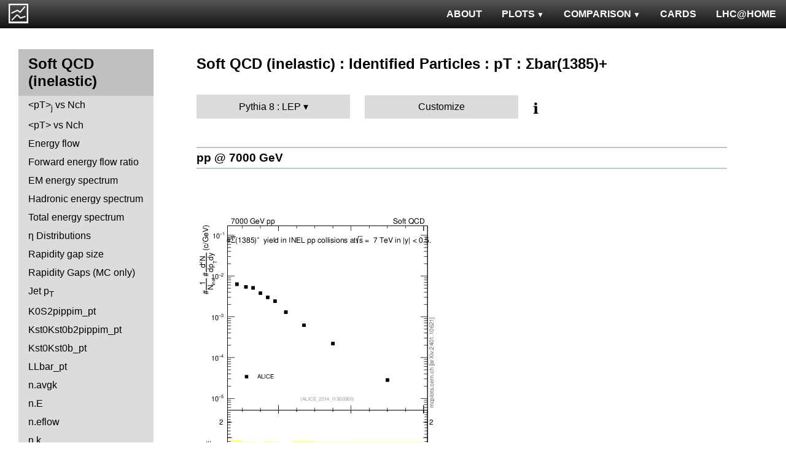

--- FILE ---
content_type: text/html; charset=UTF-8
request_url: http://mcplots-dev.cern.ch/?query=plots,ppppbar,mb-inelastic,Sigma1385barp_pt,Pythia8.LEP,herwig%2B%2Bpowheg~2.5.2--1pythia8~8.130.p1
body_size: 3642
content:
<!DOCTYPE html>
<html lang="en">

<head>
  <title>MCPLOTS</title>
  <link rel="shortcut icon" href="img/logo.png"/>
  <link rel="stylesheet" href="style.css">
  <script async src="mcplots.js"></script>
  <meta charset="utf-8">
  <meta name="viewport" content="width=device-width, initial-scale=1">
  <meta name="description" content="Online repository of distributions comparing High Energy Physics event generators to experimental data.">
</head>

<body>


<!-- Top navigation -->
<nav>
<ul>
  <li>
    <a href="https://lhcathome.web.cern.ch/projects/test4theory">LHC@HOME</a>
  </li>
  <li>
    <a href="?query=steering">CARDS</a>
  </li>
  <li class="dropdown">
    <a href="?query=allvalidations" class="dropbtn">COMPARISON<span class="triangle-down"> </span></a>
    <div class="dropdown-content">
      <a href="?query=validgen">Tunes</a>
      <a href="?query=valid">Generators</a>
    </div>
  </li>
  <li class="dropdown">
    <a href="?query=allplots,,,,Pythia8.LEP,herwig%2B%2Bpowheg~2.5.2--1pythia8~8.130.p1" class="dropbtn">PLOTS<span class="triangle-down"> </span></a>
    <!-- <a href="?query=allplots" class="dropbtn">PLOTS</a>-->
    <div class="dropdown-content">
    <a href="?query=plots,,4l,,Pythia8.LEP,herwig%2B%2Bpowheg~2.5.2--1pythia8~8.130.p1">4-lepton</a>
<a href="?query=plots,,bbbar,,Pythia8.LEP,herwig%2B%2Bpowheg~2.5.2--1pythia8~8.130.p1">b<span style="text-decoration: overline">b</span></a>
<a href="?query=plots,,elastic,,Pythia8.LEP,herwig%2B%2Bpowheg~2.5.2--1pythia8~8.130.p1">Elastic</a>
<a href="?query=plots,,heavyion-mb,,Pythia8.LEP,herwig%2B%2Bpowheg~2.5.2--1pythia8~8.130.p1">Heavy Ion : minbias</a>
<a href="?query=plots,,jets,,Pythia8.LEP,herwig%2B%2Bpowheg~2.5.2--1pythia8~8.130.p1">Jets</a>
<a href="?query=plots,,mb-inelastic,,Pythia8.LEP,herwig%2B%2Bpowheg~2.5.2--1pythia8~8.130.p1">Soft QCD (inelastic)</a>
<a href="?query=plots,,mb-nsd,,Pythia8.LEP,herwig%2B%2Bpowheg~2.5.2--1pythia8~8.130.p1">Soft QCD (nsd only)</a>
<a href="?query=plots,,softqcdall,,Pythia8.LEP,herwig%2B%2Bpowheg~2.5.2--1pythia8~8.130.p1">Total &sigma;</a>
<a href="?query=plots,,t-tchan,,Pythia8.LEP,herwig%2B%2Bpowheg~2.5.2--1pythia8~8.130.p1">Top (t-channel)</a>
<a href="?query=plots,,top,,Pythia8.LEP,herwig%2B%2Bpowheg~2.5.2--1pythia8~8.130.p1">Top (all)</a>
<a href="?query=plots,,top-mc,,Pythia8.LEP,herwig%2B%2Bpowheg~2.5.2--1pythia8~8.130.p1">Top (parton level)</a>
<a href="?query=plots,,ttbar,,Pythia8.LEP,herwig%2B%2Bpowheg~2.5.2--1pythia8~8.130.p1">Top (t<span style="text-decoration: overline">t</span>)</a>
<a href="?query=plots,,ue,,Pythia8.LEP,herwig%2B%2Bpowheg~2.5.2--1pythia8~8.130.p1">Underlying Event</a>
<a href="?query=plots,,w1j,,Pythia8.LEP,herwig%2B%2Bpowheg~2.5.2--1pythia8~8.130.p1">W+Jet</a>
<a href="?query=plots,,winclusive,,Pythia8.LEP,herwig%2B%2Bpowheg~2.5.2--1pythia8~8.130.p1">W</a>
<a href="?query=plots,,ww,,Pythia8.LEP,herwig%2B%2Bpowheg~2.5.2--1pythia8~8.130.p1">WW</a>
<a href="?query=plots,,z1j,,Pythia8.LEP,herwig%2B%2Bpowheg~2.5.2--1pythia8~8.130.p1">Z+Jet</a>
<a href="?query=plots,,zhad,,Pythia8.LEP,herwig%2B%2Bpowheg~2.5.2--1pythia8~8.130.p1">ee : &gamma;*/Z (hadronic)</a>
<a href="?query=plots,,zinclusive,,Pythia8.LEP,herwig%2B%2Bpowheg~2.5.2--1pythia8~8.130.p1">Z (Drell-Yan)</a>
    </div>
  </li>
  <li>
    <a href="?query=about&info=about">ABOUT</a>
  </li>
  <li id="logo">
    <a href="/"><img alt="mcplots logo" src="figs1/logo1.png"></a>
  </li>
</ul>
</nav>

<div class="leftside">
<div class="sidenav">
<h2>Soft QCD (inelastic)</h2>
<a  href="?query=plots,,mb-inelastic,avgpt-jet-vs-nch,Pythia8.LEP,herwig%2B%2Bpowheg~2.5.2--1pythia8~8.130.p1">&lt;pT&gt;<sub>j</sub>  vs Nch</a>
<a  href="?query=plots,,mb-inelastic,avgpt-vs-nch,Pythia8.LEP,herwig%2B%2Bpowheg~2.5.2--1pythia8~8.130.p1">&lt;pT&gt; vs Nch</a>
<a  href="?query=plots,,mb-inelastic,eflow,Pythia8.LEP,herwig%2B%2Bpowheg~2.5.2--1pythia8~8.130.p1">Energy flow</a>
<a  href="?query=plots,,mb-inelastic,eflow-pt,Pythia8.LEP,herwig%2B%2Bpowheg~2.5.2--1pythia8~8.130.p1">Forward energy flow ratio</a>
<a  href="?query=plots,,mb-inelastic,en_em,Pythia8.LEP,herwig%2B%2Bpowheg~2.5.2--1pythia8~8.130.p1">EM energy spectrum</a>
<a  href="?query=plots,,mb-inelastic,en_had,Pythia8.LEP,herwig%2B%2Bpowheg~2.5.2--1pythia8~8.130.p1">Hadronic energy spectrum</a>
<a  href="?query=plots,,mb-inelastic,en_total,Pythia8.LEP,herwig%2B%2Bpowheg~2.5.2--1pythia8~8.130.p1">Total energy spectrum</a>
<a  href="?query=plots,,mb-inelastic,eta,Pythia8.LEP,herwig%2B%2Bpowheg~2.5.2--1pythia8~8.130.p1">&eta; Distributions</a>
<a  href="?query=plots,,mb-inelastic,eta_gap,Pythia8.LEP,herwig%2B%2Bpowheg~2.5.2--1pythia8~8.130.p1">Rapidity gap size</a>
<a  href="?query=plots,,mb-inelastic,gaps_mc,Pythia8.LEP,herwig%2B%2Bpowheg~2.5.2--1pythia8~8.130.p1">Rapidity Gaps (MC only)</a>
<a  href="?query=plots,,mb-inelastic,j.pt,Pythia8.LEP,herwig%2B%2Bpowheg~2.5.2--1pythia8~8.130.p1">Jet p<sub>T</sub></a>
<a  href="?query=plots,,mb-inelastic,K0S2pippim_pt,Pythia8.LEP,herwig%2B%2Bpowheg~2.5.2--1pythia8~8.130.p1">K0S2pippim_pt</a>
<a  href="?query=plots,,mb-inelastic,Kst0Kst0b2pippim_pt,Pythia8.LEP,herwig%2B%2Bpowheg~2.5.2--1pythia8~8.130.p1">Kst0Kst0b2pippim_pt</a>
<a  href="?query=plots,,mb-inelastic,Kst0Kst0b_pt,Pythia8.LEP,herwig%2B%2Bpowheg~2.5.2--1pythia8~8.130.p1">Kst0Kst0b_pt</a>
<a  href="?query=plots,,mb-inelastic,LLbar_pt,Pythia8.LEP,herwig%2B%2Bpowheg~2.5.2--1pythia8~8.130.p1">LLbar_pt</a>
<a  href="?query=plots,,mb-inelastic,n.avgk,Pythia8.LEP,herwig%2B%2Bpowheg~2.5.2--1pythia8~8.130.p1">n.avgk</a>
<a  href="?query=plots,,mb-inelastic,n.E,Pythia8.LEP,herwig%2B%2Bpowheg~2.5.2--1pythia8~8.130.p1">n.E</a>
<a  href="?query=plots,,mb-inelastic,n.eflow,Pythia8.LEP,herwig%2B%2Bpowheg~2.5.2--1pythia8~8.130.p1">n.eflow</a>
<a  href="?query=plots,,mb-inelastic,n.k,Pythia8.LEP,herwig%2B%2Bpowheg~2.5.2--1pythia8~8.130.p1">n.k</a>
<a  href="?query=plots,,mb-inelastic,nch,Pythia8.LEP,herwig%2B%2Bpowheg~2.5.2--1pythia8~8.130.p1">Multiplicity Distributions</a>
<a  href="?query=plots,,mb-inelastic,Omega2phi_pt,Pythia8.LEP,herwig%2B%2Bpowheg~2.5.2--1pythia8~8.130.p1">Omega2phi_pt</a>
<a  href="?query=plots,,mb-inelastic,Omegapm_pt,Pythia8.LEP,herwig%2B%2Bpowheg~2.5.2--1pythia8~8.130.p1">Omegapm_pt</a>
<a  href="?query=plots,,mb-inelastic,phi2pippim_pt,Pythia8.LEP,herwig%2B%2Bpowheg~2.5.2--1pythia8~8.130.p1">phi2pippim_pt</a>
<a  href="?query=plots,,mb-inelastic,pt,Pythia8.LEP,herwig%2B%2Bpowheg~2.5.2--1pythia8~8.130.p1">pT Distributions</a>
<a  href="?query=plots,,mb-inelastic,pt-vs-mass,Pythia8.LEP,herwig%2B%2Bpowheg~2.5.2--1pythia8~8.130.p1">&lt;pT&gt; vs mass</a>
<a  href="?query=plots,,mb-inelastic,sqrts.xsec,Pythia8.LEP,herwig%2B%2Bpowheg~2.5.2--1pythia8~8.130.p1">sqrts.xsec</a>
<a  href="?query=plots,,mb-inelastic,sumEt,Pythia8.LEP,herwig%2B%2Bpowheg~2.5.2--1pythia8~8.130.p1">&Sigma;(ET)</a>
<a  href="?query=plots,,mb-inelastic,sumEt-vs-nch,Pythia8.LEP,herwig%2B%2Bpowheg~2.5.2--1pythia8~8.130.p1">&Sigma;(ET) vs Nch</a>
<a  href="?query=plots,,mb-inelastic,xi,Pythia8.LEP,herwig%2B%2Bpowheg~2.5.2--1pythia8~8.130.p1">Diffractive &xi;</a>
<a  href="?query=plots,,mb-inelastic,Xi2phi_pt,Pythia8.LEP,herwig%2B%2Bpowheg~2.5.2--1pythia8~8.130.p1">Xi2phi_pt</a>
<a  href="?query=plots,,mb-inelastic,xsec,Pythia8.LEP,herwig%2B%2Bpowheg~2.5.2--1pythia8~8.130.p1">Cross sections</a>
<div>
<input  type="checkbox" id="Identified Particles : &sigma;">
<label for="Identified Particles : &sigma;">Identified Particles : &sigma;</label>
<ul>
<li><a  href="?query=plots,,mb-inelastic,ccbar.sigma,Pythia8.LEP,herwig%2B%2Bpowheg~2.5.2--1pythia8~8.130.p1">ccbar</a></li>
<li><a  href="?query=plots,,mb-inelastic,D0.sigma,Pythia8.LEP,herwig%2B%2Bpowheg~2.5.2--1pythia8~8.130.p1">D0</a></li>
<li><a  href="?query=plots,,mb-inelastic,Dp.sigma,Pythia8.LEP,herwig%2B%2Bpowheg~2.5.2--1pythia8~8.130.p1">D+</a></li>
<li><a  href="?query=plots,,mb-inelastic,Ds.sigma,Pythia8.LEP,herwig%2B%2Bpowheg~2.5.2--1pythia8~8.130.p1">Ds+</a></li>
<li><a  href="?query=plots,,mb-inelastic,Dst.sigma,Pythia8.LEP,herwig%2B%2Bpowheg~2.5.2--1pythia8~8.130.p1">D*+</a></li>
</ul>
</div>
<div>
<input checked type="checkbox" id="Identified Particles : pT">
<label for="Identified Particles : pT">Identified Particles : pT</label>
<ul>
<li><a  href="?query=plots,,mb-inelastic,D0.pt,Pythia8.LEP,herwig%2B%2Bpowheg~2.5.2--1pythia8~8.130.p1">D0</a></li>
<li><a  href="?query=plots,,mb-inelastic,D0.pt.mean,Pythia8.LEP,herwig%2B%2Bpowheg~2.5.2--1pythia8~8.130.p1">D0</a></li>
<li><a  href="?query=plots,,mb-inelastic,Dp.pt,Pythia8.LEP,herwig%2B%2Bpowheg~2.5.2--1pythia8~8.130.p1">D+</a></li>
<li><a  href="?query=plots,,mb-inelastic,Ds.pt,Pythia8.LEP,herwig%2B%2Bpowheg~2.5.2--1pythia8~8.130.p1">Ds+</a></li>
<li><a  href="?query=plots,,mb-inelastic,Dst.pt,Pythia8.LEP,herwig%2B%2Bpowheg~2.5.2--1pythia8~8.130.p1">D*+</a></li>
<li><a  href="?query=plots,,mb-inelastic,eta_pt,Pythia8.LEP,herwig%2B%2Bpowheg~2.5.2--1pythia8~8.130.p1">&eta;</a></li>
<li><a  href="?query=plots,,mb-inelastic,K0S_pt,Pythia8.LEP,herwig%2B%2Bpowheg~2.5.2--1pythia8~8.130.p1">K0S</a></li>
<li><a  href="?query=plots,,mb-inelastic,Km_pt,Pythia8.LEP,herwig%2B%2Bpowheg~2.5.2--1pythia8~8.130.p1">K-</a></li>
<li><a  href="?query=plots,,mb-inelastic,Kpm_pt,Pythia8.LEP,herwig%2B%2Bpowheg~2.5.2--1pythia8~8.130.p1">K+ + K-</a></li>
<li><a  href="?query=plots,,mb-inelastic,Kp_pt,Pythia8.LEP,herwig%2B%2Bpowheg~2.5.2--1pythia8~8.130.p1">K+</a></li>
<li><a  href="?query=plots,,mb-inelastic,Lambdac.pt,Pythia8.LEP,herwig%2B%2Bpowheg~2.5.2--1pythia8~8.130.p1">&Lambda;c+</a></li>
<li><a  href="?query=plots,,mb-inelastic,Lbar_pt,Pythia8.LEP,herwig%2B%2Bpowheg~2.5.2--1pythia8~8.130.p1">&Lambda;bar</a></li>
<li><a  href="?query=plots,,mb-inelastic,L_pt,Pythia8.LEP,herwig%2B%2Bpowheg~2.5.2--1pythia8~8.130.p1">&Lambda;</a></li>
<li><a  href="?query=plots,,mb-inelastic,pbar_pt,Pythia8.LEP,herwig%2B%2Bpowheg~2.5.2--1pythia8~8.130.p1">pbar</a></li>
<li><a  href="?query=plots,,mb-inelastic,phi_pt,Pythia8.LEP,herwig%2B%2Bpowheg~2.5.2--1pythia8~8.130.p1">&phi;</a></li>
<li><a  href="?query=plots,,mb-inelastic,pi0_pt,Pythia8.LEP,herwig%2B%2Bpowheg~2.5.2--1pythia8~8.130.p1">&pi;<sup>0</sup></a></li>
<li><a  href="?query=plots,,mb-inelastic,pim_pt,Pythia8.LEP,herwig%2B%2Bpowheg~2.5.2--1pythia8~8.130.p1">&pi;-</a></li>
<li><a  href="?query=plots,,mb-inelastic,pipm_pt,Pythia8.LEP,herwig%2B%2Bpowheg~2.5.2--1pythia8~8.130.p1">&pi;+ + &pi;-</a></li>
<li><a  href="?query=plots,,mb-inelastic,pip_pt,Pythia8.LEP,herwig%2B%2Bpowheg~2.5.2--1pythia8~8.130.p1">&pi;+</a></li>
<li><a  href="?query=plots,,mb-inelastic,pm_pt,Pythia8.LEP,herwig%2B%2Bpowheg~2.5.2--1pythia8~8.130.p1">pbar</a></li>
<li><a  href="?query=plots,,mb-inelastic,ppbar_pt,Pythia8.LEP,herwig%2B%2Bpowheg~2.5.2--1pythia8~8.130.p1">p + pbar</a></li>
<li><a  href="?query=plots,,mb-inelastic,pp_pt,Pythia8.LEP,herwig%2B%2Bpowheg~2.5.2--1pythia8~8.130.p1">p</a></li>
<li><a  href="?query=plots,,mb-inelastic,p_pt,Pythia8.LEP,herwig%2B%2Bpowheg~2.5.2--1pythia8~8.130.p1">p</a></li>
<li><a  href="?query=plots,,mb-inelastic,Sigma1385barm_pt,Pythia8.LEP,herwig%2B%2Bpowheg~2.5.2--1pythia8~8.130.p1">&Sigma;bar(1385)-</a></li>
<li><a class="active" href="?query=plots,,mb-inelastic,Sigma1385barp_pt,Pythia8.LEP,herwig%2B%2Bpowheg~2.5.2--1pythia8~8.130.p1">&Sigma;bar(1385)+</a></li>
<li><a  href="?query=plots,,mb-inelastic,Sigma1385m_pt,Pythia8.LEP,herwig%2B%2Bpowheg~2.5.2--1pythia8~8.130.p1">&Sigma;(1385)-</a></li>
<li><a  href="?query=plots,,mb-inelastic,Sigma1385p_pt,Pythia8.LEP,herwig%2B%2Bpowheg~2.5.2--1pythia8~8.130.p1">&Sigma;(1385)+</a></li>
<li><a  href="?query=plots,,mb-inelastic,Sigmac.pt,Pythia8.LEP,herwig%2B%2Bpowheg~2.5.2--1pythia8~8.130.p1">&Sigma;c0,+,++</a></li>
<li><a  href="?query=plots,,mb-inelastic,Xi1530_pt,Pythia8.LEP,herwig%2B%2Bpowheg~2.5.2--1pythia8~8.130.p1">&Xi;(1530)</a></li>
<li><a  href="?query=plots,,mb-inelastic,Xim_pt,Pythia8.LEP,herwig%2B%2Bpowheg~2.5.2--1pythia8~8.130.p1">&Xi;-</a></li>
<li><a  href="?query=plots,,mb-inelastic,Xip_pt,Pythia8.LEP,herwig%2B%2Bpowheg~2.5.2--1pythia8~8.130.p1">&Xi;+</a></li>
<li><a  href="?query=plots,,mb-inelastic,Xi_pt,Pythia8.LEP,herwig%2B%2Bpowheg~2.5.2--1pythia8~8.130.p1">&Xi;</a></li>
</ul>
</div>
<div>
<input  type="checkbox" id="Identified Particles : Ratios">
<label for="Identified Particles : Ratios">Identified Particles : Ratios</label>
<ul>
<li><a  href="?query=plots,,mb-inelastic,Dp_D0.pt,Pythia8.LEP,herwig%2B%2Bpowheg~2.5.2--1pythia8~8.130.p1">D+/D0 vs pT</a></li>
<li><a  href="?query=plots,,mb-inelastic,Dst_D0.pt,Pythia8.LEP,herwig%2B%2Bpowheg~2.5.2--1pythia8~8.130.p1">D*+/D0 vs pT</a></li>
<li><a  href="?query=plots,,mb-inelastic,Ds_D0.pt,Pythia8.LEP,herwig%2B%2Bpowheg~2.5.2--1pythia8~8.130.p1">Ds+/D0 vs pT</a></li>
<li><a  href="?query=plots,,mb-inelastic,Ds_Dp.pt,Pythia8.LEP,herwig%2B%2Bpowheg~2.5.2--1pythia8~8.130.p1">Ds+/D+ vs pT</a></li>
<li><a  href="?query=plots,,mb-inelastic,eta2pi_pt,Pythia8.LEP,herwig%2B%2Bpowheg~2.5.2--1pythia8~8.130.p1">&eta;/&pi;0 vs pT</a></li>
<li><a  href="?query=plots,,mb-inelastic,Km2Kp_y,Pythia8.LEP,herwig%2B%2Bpowheg~2.5.2--1pythia8~8.130.p1">K-/K+ vs |y|</a></li>
<li><a  href="?query=plots,,mb-inelastic,KmKp2pippim_pt,Pythia8.LEP,herwig%2B%2Bpowheg~2.5.2--1pythia8~8.130.p1">(K-+K+)/(&pi;-+&pi;+) vs pT</a></li>
<li><a  href="?query=plots,,mb-inelastic,KmKp2pippim_y,Pythia8.LEP,herwig%2B%2Bpowheg~2.5.2--1pythia8~8.130.p1">(K-+K+)/(&pi;-+&pi;+) vs |y|</a></li>
<li><a  href="?query=plots,,mb-inelastic,L2K0S_pt,Pythia8.LEP,herwig%2B%2Bpowheg~2.5.2--1pythia8~8.130.p1">&Lambda;/K0S vs pT</a></li>
<li><a  href="?query=plots,,mb-inelastic,Lambdac.pt_D0.pt,Pythia8.LEP,herwig%2B%2Bpowheg~2.5.2--1pythia8~8.130.p1">&Lambda;c+/D0 vs pT</a></li>
<li><a  href="?query=plots,,mb-inelastic,Lambdac.pt_Lambdac.pt,Pythia8.LEP,herwig%2B%2Bpowheg~2.5.2--1pythia8~8.130.p1">&Lambda;c+ from &Sigma;c0,+,++/&Lambda;c+ vs pT</a></li>
<li><a  href="?query=plots,,mb-inelastic,Lbar2K0S_pt,Pythia8.LEP,herwig%2B%2Bpowheg~2.5.2--1pythia8~8.130.p1">&Lambda;bar/K0S vs pT</a></li>
<li><a  href="?query=plots,,mb-inelastic,Lbar2K0S_y,Pythia8.LEP,herwig%2B%2Bpowheg~2.5.2--1pythia8~8.130.p1">&Lambda;bar/K0S vs |y|</a></li>
<li><a  href="?query=plots,,mb-inelastic,Lbar2K0S_yloss,Pythia8.LEP,herwig%2B%2Bpowheg~2.5.2--1pythia8~8.130.p1">&Lambda;bar/K0S vs |&Delta;y|</a></li>
<li><a  href="?query=plots,,mb-inelastic,Lbar2L_pt,Pythia8.LEP,herwig%2B%2Bpowheg~2.5.2--1pythia8~8.130.p1">&Lambda;bar/&Lambda; vs pT</a></li>
<li><a  href="?query=plots,,mb-inelastic,Lbar2L_y,Pythia8.LEP,herwig%2B%2Bpowheg~2.5.2--1pythia8~8.130.p1">&Lambda;bar/&Lambda; vs |y|</a></li>
<li><a  href="?query=plots,,mb-inelastic,Lbar2L_yloss,Pythia8.LEP,herwig%2B%2Bpowheg~2.5.2--1pythia8~8.130.p1">&Lambda;bar/&Lambda; vs |&Delta;y|</a></li>
<li><a  href="?query=plots,,mb-inelastic,p2pip_pt,Pythia8.LEP,herwig%2B%2Bpowheg~2.5.2--1pythia8~8.130.p1">p/&pi;+ vs pT</a></li>
<li><a  href="?query=plots,,mb-inelastic,pbar2pim_pt,Pythia8.LEP,herwig%2B%2Bpowheg~2.5.2--1pythia8~8.130.p1">pbar/&pi; vs pT</a></li>
<li><a  href="?query=plots,,mb-inelastic,pbar2p_pt,Pythia8.LEP,herwig%2B%2Bpowheg~2.5.2--1pythia8~8.130.p1">pbar/p vs pT</a></li>
<li><a  href="?query=plots,,mb-inelastic,pbar2p_y,Pythia8.LEP,herwig%2B%2Bpowheg~2.5.2--1pythia8~8.130.p1">pbar/p vs |y|</a></li>
<li><a  href="?query=plots,,mb-inelastic,pbarp2KpKm_y,Pythia8.LEP,herwig%2B%2Bpowheg~2.5.2--1pythia8~8.130.p1">(pbar+p)/(K-+K+) vs |y|</a></li>
<li><a  href="?query=plots,,mb-inelastic,pbarp2pippim_pt,Pythia8.LEP,herwig%2B%2Bpowheg~2.5.2--1pythia8~8.130.p1">(pbar+p)/(&pi;-+&pi;+) vs pT</a></li>
<li><a  href="?query=plots,,mb-inelastic,pbarp2pippim_y,Pythia8.LEP,herwig%2B%2Bpowheg~2.5.2--1pythia8~8.130.p1">(pbar+p)/(&pi;-+&pi;+) vs |y|</a></li>
<li><a  href="?query=plots,,mb-inelastic,pim2pip_pt,Pythia8.LEP,herwig%2B%2Bpowheg~2.5.2--1pythia8~8.130.p1">&pi;-/&pi;+ vs pT</a></li>
<li><a  href="?query=plots,,mb-inelastic,pim2pip_y,Pythia8.LEP,herwig%2B%2Bpowheg~2.5.2--1pythia8~8.130.p1">&pi;-/&pi;+ vs |y|</a></li>
<li><a  href="?query=plots,,mb-inelastic,Sigmac.pt_D0.pt,Pythia8.LEP,herwig%2B%2Bpowheg~2.5.2--1pythia8~8.130.p1">&Sigma;c0,+,++/D0 vs pT</a></li>
<li><a  href="?query=plots,,mb-inelastic,Xip2Xim_pt,Pythia8.LEP,herwig%2B%2Bpowheg~2.5.2--1pythia8~8.130.p1">&Xi;+/&Xi;- vs pT</a></li>
</ul>
</div>
<div>
<input  type="checkbox" id="FB Correlations">
<label for="FB Correlations">FB Correlations</label>
<ul>
<li><a  href="?query=plots,,mb-inelastic,fbcorr-vs-deta,Pythia8.LEP,herwig%2B%2Bpowheg~2.5.2--1pythia8~8.130.p1">b(Nch) vs &Delta;&eta;</a></li>
<li><a  href="?query=plots,,mb-inelastic,fbcorr-vs-detapos,Pythia8.LEP,herwig%2B%2Bpowheg~2.5.2--1pythia8~8.130.p1">b(Nch) vs &eta;C</a></li>
</ul>
</div>
<div>
<input  type="checkbox" id="Jet Shapes">
<label for="Jet Shapes">Jet Shapes</label>
<ul>
<li><a  href="?query=plots,,mb-inelastic,js_diff,Pythia8.LEP,herwig%2B%2Bpowheg~2.5.2--1pythia8~8.130.p1">Differential Jet Shape</a></li>
</ul>
</div>
<div>
<input  type="checkbox" id="Diffraction">
<label for="Diffraction">Diffraction</label>
<ul>
<li><a  href="?query=plots,,mb-inelastic,ksi,Pythia8.LEP,herwig%2B%2Bpowheg~2.5.2--1pythia8~8.130.p1">&xi;</a></li>
<li><a  href="?query=plots,,mb-inelastic,sd.deta,Pythia8.LEP,herwig%2B%2Bpowheg~2.5.2--1pythia8~8.130.p1">&Delta;&eta;</a></li>
<li><a  href="?query=plots,,mb-inelastic,sd.t,Pythia8.LEP,herwig%2B%2Bpowheg~2.5.2--1pythia8~8.130.p1">|t|</a></li>
</ul>
</div>
<div>
<input  type="checkbox" id="Jet Multiplicities">
<label for="Jet Multiplicities">Jet Multiplicities</label>
<ul>
<li><a  href="?query=plots,,mb-inelastic,njets-vs-nch,Pythia8.LEP,herwig%2B%2Bpowheg~2.5.2--1pythia8~8.130.p1">Nj vs Nch</a></li>
</ul>
</div>
<div>
<input  type="checkbox" id="Identified Particles : Y">
<label for="Identified Particles : Y">Identified Particles : Y</label>
<ul>
<li><a  href="?query=plots,,mb-inelastic,phi_y,Pythia8.LEP,herwig%2B%2Bpowheg~2.5.2--1pythia8~8.130.p1">&phi;</a></li>
</ul>
</div>
</div>
</div>

<div class="rightpage">
<h2 class="d2">Soft QCD (inelastic) : Identified Particles : pT : &Sigma;bar(1385)+</h2>

<div class="settings">
<ul class="gendropdown">
<li><a class="anbutton">Pythia 8 : LEP</a>
<ul>
  <li><a class="genmenu" >General-Purpose MCs</a>
<ul>
  <li><a href="?query=plots,,mb-inelastic,Sigma1385barp_pt,General-PurposeMCs.Main,herwig%2B%2Bpowheg~2.5.2--1pythia8~8.130.p1" >Main</a></li>
  <li><a href="?query=plots,,mb-inelastic,Sigma1385barp_pt,General-PurposeMCs.HerwigvsPythia,herwig%2B%2Bpowheg~2.5.2--1pythia8~8.130.p1" >Herwig vs Pythia</a></li>
  <li><a href="?query=plots,,mb-inelastic,Sigma1385barp_pt,General-PurposeMCs.Pythia6vs8,herwig%2B%2Bpowheg~2.5.2--1pythia8~8.130.p1" >Pythia 6 vs 8</a></li>
  <li><a href="?query=plots,,mb-inelastic,Sigma1385barp_pt,General-PurposeMCs.AllCppGenerators,herwig%2B%2Bpowheg~2.5.2--1pythia8~8.130.p1" >All C++ Generators</a></li>
</ul>
</li>
  <li><a class="genmenu" >Soft-Inclusive MCs</a>
<ul>
  <li><a href="?query=plots,,mb-inelastic,Sigma1385barp_pt,Soft-InclusiveMCs.Min-BiasTunes,herwig%2B%2Bpowheg~2.5.2--1pythia8~8.130.p1" >Min-Bias Tunes</a></li>
  <li><a href="?query=plots,,mb-inelastic,Sigma1385barp_pt,Soft-InclusiveMCs.UETunes,herwig%2B%2Bpowheg~2.5.2--1pythia8~8.130.p1" >UE Tunes</a></li>
  <li><a href="?query=plots,,mb-inelastic,Sigma1385barp_pt,Soft-InclusiveMCs.EPOSvsPythia,herwig%2B%2Bpowheg~2.5.2--1pythia8~8.130.p1" >EPOS vs Pythia</a></li>
  <li><a href="?query=plots,,mb-inelastic,Sigma1385barp_pt,Soft-InclusiveMCs.Pythia8,herwig%2B%2Bpowheg~2.5.2--1pythia8~8.130.p1" >Pythia 8</a></li>
</ul>
</li>
  <li><a class="genmenu" >Matched/Merged MCs</a>
<ul>
  <li><a href="?query=plots,,mb-inelastic,Sigma1385barp_pt,MatchedMergedMCs.Main,herwig%2B%2Bpowheg~2.5.2--1pythia8~8.130.p1" >Main</a></li>
  <li><a href="?query=plots,,mb-inelastic,Sigma1385barp_pt,MatchedMergedMCs.vsGPMCs,herwig%2B%2Bpowheg~2.5.2--1pythia8~8.130.p1" >vs GPMCs</a></li>
  <li><a href="?query=plots,,mb-inelastic,Sigma1385barp_pt,MatchedMergedMCs.Powheg-Box,herwig%2B%2Bpowheg~2.5.2--1pythia8~8.130.p1" >Powheg-Box</a></li>
</ul>
</li>
  <li><a class="genmenu" >Herwig</a>
<ul>
  <li><a href="?query=plots,,mb-inelastic,Sigma1385barp_pt,Herwig.Main,herwig%2B%2Bpowheg~2.5.2--1pythia8~8.130.p1" >Main</a></li>
  <li><a href="?query=plots,,mb-inelastic,Sigma1385barp_pt,Herwig.Herwigpp,herwig%2B%2Bpowheg~2.5.2--1pythia8~8.130.p1" >Herwig++</a></li>
  <li><a href="?query=plots,,mb-inelastic,Sigma1385barp_pt,Herwig.Powheg,herwig%2B%2Bpowheg~2.5.2--1pythia8~8.130.p1" >Powheg</a></li>
  <li><a href="?query=plots,,mb-inelastic,Sigma1385barp_pt,Herwig.Herwig7vsPythia,herwig%2B%2Bpowheg~2.5.2--1pythia8~8.130.p1" >Herwig7 vs Pythia</a></li>
  <li><a href="?query=plots,,mb-inelastic,Sigma1385barp_pt,Herwig.Herwig7vsSherpa,herwig%2B%2Bpowheg~2.5.2--1pythia8~8.130.p1" >Herwig7 vs Sherpa</a></li>
</ul>
</li>
  <li><a class="genmenu" >Pythia 8</a>
<ul>
  <li><a href="?query=plots,,mb-inelastic,Sigma1385barp_pt,Pythia8.Main,herwig%2B%2Bpowheg~2.5.2--1pythia8~8.130.p1" >Main</a></li>
  <li><a href="?query=plots,,mb-inelastic,Sigma1385barp_pt,Pythia8.A14,herwig%2B%2Bpowheg~2.5.2--1pythia8~8.130.p1" >A14</a></li>
  <li><a href="?query=plots,,mb-inelastic,Sigma1385barp_pt,Pythia8.AU2-PDFs,herwig%2B%2Bpowheg~2.5.2--1pythia8~8.130.p1" >AU2-PDFs</a></li>
  <li><a href="?query=plots,,mb-inelastic,Sigma1385barp_pt,Pythia8.Diffraction,herwig%2B%2Bpowheg~2.5.2--1pythia8~8.130.p1" >Diffraction</a></li>
  <li><a href="?query=plots,,mb-inelastic,Sigma1385barp_pt,Pythia8.LEP,herwig%2B%2Bpowheg~2.5.2--1pythia8~8.130.p1"  class="selected">LEP</a></li>
  <li><a href="?query=plots,,mb-inelastic,Sigma1385barp_pt,Pythia8.RadVariations,herwig%2B%2Bpowheg~2.5.2--1pythia8~8.130.p1" >Rad Variations</a></li>
  <li><a href="?query=plots,,mb-inelastic,Sigma1385barp_pt,Pythia8.NoCR,herwig%2B%2Bpowheg~2.5.2--1pythia8~8.130.p1" >No CR</a></li>
  <li><a href="?query=plots,,mb-inelastic,Sigma1385barp_pt,Pythia8.4Cx,herwig%2B%2Bpowheg~2.5.2--1pythia8~8.130.p1" >4Cx</a></li>
  <li><a href="?query=plots,,mb-inelastic,Sigma1385barp_pt,Pythia8.Tevatron,herwig%2B%2Bpowheg~2.5.2--1pythia8~8.130.p1" >Tevatron</a></li>
  <li><a href="?query=plots,,mb-inelastic,Sigma1385barp_pt,Pythia8.Py8vsPy6,herwig%2B%2Bpowheg~2.5.2--1pythia8~8.130.p1" >Py8 vs Py6</a></li>
  <li><a href="?query=plots,,mb-inelastic,Sigma1385barp_pt,Pythia8.Py8vsHerwig,herwig%2B%2Bpowheg~2.5.2--1pythia8~8.130.p1" >Py8 vs Herwig</a></li>
  <li><a href="?query=plots,,mb-inelastic,Sigma1385barp_pt,Pythia8.Py8vsSherpa,herwig%2B%2Bpowheg~2.5.2--1pythia8~8.130.p1" >Py8 vs Sherpa</a></li>
</ul>
</li>
  <li><a class="genmenu" >Pythia 6</a>
<ul>
  <li><a href="?query=plots,,mb-inelastic,Sigma1385barp_pt,Pythia6.Main,herwig%2B%2Bpowheg~2.5.2--1pythia8~8.130.p1" >Main</a></li>
  <li><a href="?query=plots,,mb-inelastic,Sigma1385barp_pt,Pythia6.Py6vsPy8,herwig%2B%2Bpowheg~2.5.2--1pythia8~8.130.p1" >Py6 vs Py8</a></li>
  <li><a href="?query=plots,,mb-inelastic,Sigma1385barp_pt,Pythia6.P12-RadFrag,herwig%2B%2Bpowheg~2.5.2--1pythia8~8.130.p1" >P12-RadFrag</a></li>
  <li><a href="?query=plots,,mb-inelastic,Sigma1385barp_pt,Pythia6.P12-MpiCR,herwig%2B%2Bpowheg~2.5.2--1pythia8~8.130.p1" >P12-MpiCR</a></li>
  <li><a href="?query=plots,,mb-inelastic,Sigma1385barp_pt,Pythia6.AMBT2vsZ2,herwig%2B%2Bpowheg~2.5.2--1pythia8~8.130.p1" >AMBT2 vs Z2</a></li>
  <li><a href="?query=plots,,mb-inelastic,Sigma1385barp_pt,Pythia6.AUET2B-PDFs,herwig%2B%2Bpowheg~2.5.2--1pythia8~8.130.p1" >AUET2B-PDFs</a></li>
  <li><a href="?query=plots,,mb-inelastic,Sigma1385barp_pt,Pythia6.P12-PDFs,herwig%2B%2Bpowheg~2.5.2--1pythia8~8.130.p1" >P12-PDFs</a></li>
  <li><a href="?query=plots,,mb-inelastic,Sigma1385barp_pt,Pythia6.CTEQ6vsLOx,herwig%2B%2Bpowheg~2.5.2--1pythia8~8.130.p1" >CTEQ6 vs LO*</a></li>
  <li><a href="?query=plots,,mb-inelastic,Sigma1385barp_pt,Pythia6.IBKLOPDFs,herwig%2B%2Bpowheg~2.5.2--1pythia8~8.130.p1" >IBK LOPDFs</a></li>
  <li><a href="?query=plots,,mb-inelastic,Sigma1385barp_pt,Pythia6.IBKNLOPDFs,herwig%2B%2Bpowheg~2.5.2--1pythia8~8.130.p1" >IBK NLOPDFs</a></li>
  <li><a href="?query=plots,,mb-inelastic,Sigma1385barp_pt,Pythia6.PerugiaHistory,herwig%2B%2Bpowheg~2.5.2--1pythia8~8.130.p1" >Perugia History</a></li>
  <li><a href="?query=plots,,mb-inelastic,Sigma1385barp_pt,Pythia6.P11-All,herwig%2B%2Bpowheg~2.5.2--1pythia8~8.130.p1" >P11-All</a></li>
  <li><a href="?query=plots,,mb-inelastic,Sigma1385barp_pt,Pythia6.LHCtunes,herwig%2B%2Bpowheg~2.5.2--1pythia8~8.130.p1" >LHC tunes</a></li>
  <li><a href="?query=plots,,mb-inelastic,Sigma1385barp_pt,Pythia6.Tevatron,herwig%2B%2Bpowheg~2.5.2--1pythia8~8.130.p1" >Tevatron</a></li>
  <li><a href="?query=plots,,mb-inelastic,Sigma1385barp_pt,Pythia6.OldvsP12,herwig%2B%2Bpowheg~2.5.2--1pythia8~8.130.p1" >Old vs P12</a></li>
</ul>
</li>
  <li><a class="genmenu" >Sherpa</a>
<ul>
  <li><a href="?query=plots,,mb-inelastic,Sigma1385barp_pt,Sherpa.Main,herwig%2B%2Bpowheg~2.5.2--1pythia8~8.130.p1" >Main</a></li>
  <li><a href="?query=plots,,mb-inelastic,Sigma1385barp_pt,Sherpa.MatchingMerging,herwig%2B%2Bpowheg~2.5.2--1pythia8~8.130.p1" >Matching/Merging</a></li>
</ul>
</li>
</ul>
</li>
</ul>

<div class="gendropdown">
  <a href="?query=plots,,mb-inelastic,Sigma1385barp_pt,Custom,herwig%2B%2Bpowheg~2.5.2--1pythia8~8.130.p1">Customize</a>
</div>

<div class="tooltip">
&#8505;&#65039;<span class="tooltiptext">Choose generators/versions/tunes to plot : either from a pre-defined preset (left button) or from all available MCs (right button)</span>
</div>

</div>

<div class="espaceur" id="pp7000"></div>
<h3 class="d3 beam"><span><a href="#pp7000">pp @ 7000 GeV</a></span></h3>
<div>

<div class="plot" id="pp7000ALICE_2014_I1300380-d01-x01-y04">
<div><a href="cache/plots/pp-7000-mb-inelastic-Sigma1385barp_pt-ALICE_2014_I1300380-d01-x01-y04-3bce04171b344b34c1e6d00c07cf5b04.png"><img src="cache/plots/pp-7000-mb-inelastic-Sigma1385barp_pt-ALICE_2014_I1300380-d01-x01-y04-3bce04171b344b34c1e6d00c07cf5b04.small.png" alt="Plot of Sigma1385barp_pt in 7000 GeV pp collisions"></a></div>
<div class="details">
<input type="checkbox" id="cache/plots/pp-7000-mb-inelastic-Sigma1385barp_pt-ALICE_2014_I1300380-d01-x01-y04-3bce04171b344b34c1e6d00c07cf5b04">
<label for="cache/plots/pp-7000-mb-inelastic-Sigma1385barp_pt-ALICE_2014_I1300380-d01-x01-y04-3bce04171b344b34c1e6d00c07cf5b04">details</label>
<ul>
<li>Download as: 
 <a href="cache/plots/pp-7000-mb-inelastic-Sigma1385barp_pt-ALICE_2014_I1300380-d01-x01-y04-3bce04171b344b34c1e6d00c07cf5b04.pdf">.pdf</a>
 <a href="cache/plots/pp-7000-mb-inelastic-Sigma1385barp_pt-ALICE_2014_I1300380-d01-x01-y04-3bce04171b344b34c1e6d00c07cf5b04.eps">.eps</a>
 <a href="cache/plots/pp-7000-mb-inelastic-Sigma1385barp_pt-ALICE_2014_I1300380-d01-x01-y04-3bce04171b344b34c1e6d00c07cf5b04.png">.png</a>
 <a href="cache/plots/pp-7000-mb-inelastic-Sigma1385barp_pt-ALICE_2014_I1300380-d01-x01-y04-3bce04171b344b34c1e6d00c07cf5b04.script">.script</a>
 <a href="#pp7000ALICE_2014_I1300380-d01-x01-y04">#</a>
</li>
<li>Analysis ID: <a href="https://rivet.hepforge.org/analyses/ALICE_2014_I1300380.html">ALICE_2014_I1300380</a>
</li>
<li>Hist ID: <tt>/ALICE_2014_I1300380/d01-x01-y04</tt></li>
<li>ALICE experiment: <a href="dat/yoda-data/ALICE_2014_I1300380.yoda">data</a> | <a href="http://inspirehep.net/literature/1300380">article paper</a> | <a href="https://www.hepdata.net/record/ins1300380?table=Table 1">hepdata</a></li>
</ul>
</div>
</div>

</div>


</div>
</body>

</html>
